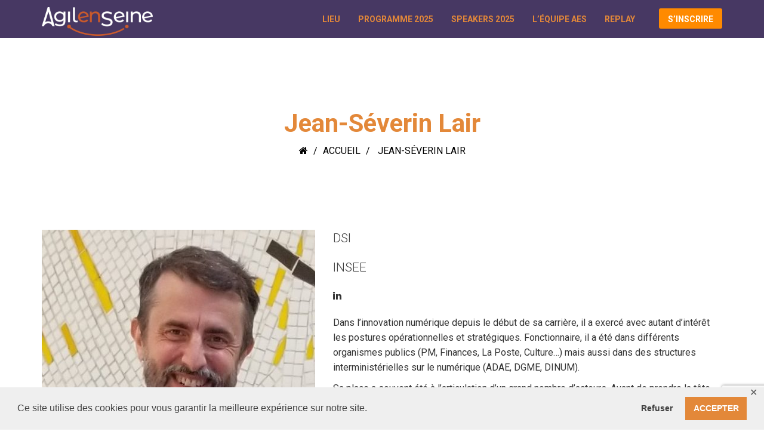

--- FILE ---
content_type: text/html; charset=utf-8
request_url: https://www.google.com/recaptcha/api2/anchor?ar=1&k=6Lc_jqwUAAAAANJXNnTJIcJQEFUZhw74dGqeZE4R&co=aHR0cHM6Ly93d3cuYWdpbGVlbnNlaW5lLmNvbTo0NDM.&hl=en&v=PoyoqOPhxBO7pBk68S4YbpHZ&size=invisible&anchor-ms=20000&execute-ms=30000&cb=93574jyr4w8f
body_size: 48780
content:
<!DOCTYPE HTML><html dir="ltr" lang="en"><head><meta http-equiv="Content-Type" content="text/html; charset=UTF-8">
<meta http-equiv="X-UA-Compatible" content="IE=edge">
<title>reCAPTCHA</title>
<style type="text/css">
/* cyrillic-ext */
@font-face {
  font-family: 'Roboto';
  font-style: normal;
  font-weight: 400;
  font-stretch: 100%;
  src: url(//fonts.gstatic.com/s/roboto/v48/KFO7CnqEu92Fr1ME7kSn66aGLdTylUAMa3GUBHMdazTgWw.woff2) format('woff2');
  unicode-range: U+0460-052F, U+1C80-1C8A, U+20B4, U+2DE0-2DFF, U+A640-A69F, U+FE2E-FE2F;
}
/* cyrillic */
@font-face {
  font-family: 'Roboto';
  font-style: normal;
  font-weight: 400;
  font-stretch: 100%;
  src: url(//fonts.gstatic.com/s/roboto/v48/KFO7CnqEu92Fr1ME7kSn66aGLdTylUAMa3iUBHMdazTgWw.woff2) format('woff2');
  unicode-range: U+0301, U+0400-045F, U+0490-0491, U+04B0-04B1, U+2116;
}
/* greek-ext */
@font-face {
  font-family: 'Roboto';
  font-style: normal;
  font-weight: 400;
  font-stretch: 100%;
  src: url(//fonts.gstatic.com/s/roboto/v48/KFO7CnqEu92Fr1ME7kSn66aGLdTylUAMa3CUBHMdazTgWw.woff2) format('woff2');
  unicode-range: U+1F00-1FFF;
}
/* greek */
@font-face {
  font-family: 'Roboto';
  font-style: normal;
  font-weight: 400;
  font-stretch: 100%;
  src: url(//fonts.gstatic.com/s/roboto/v48/KFO7CnqEu92Fr1ME7kSn66aGLdTylUAMa3-UBHMdazTgWw.woff2) format('woff2');
  unicode-range: U+0370-0377, U+037A-037F, U+0384-038A, U+038C, U+038E-03A1, U+03A3-03FF;
}
/* math */
@font-face {
  font-family: 'Roboto';
  font-style: normal;
  font-weight: 400;
  font-stretch: 100%;
  src: url(//fonts.gstatic.com/s/roboto/v48/KFO7CnqEu92Fr1ME7kSn66aGLdTylUAMawCUBHMdazTgWw.woff2) format('woff2');
  unicode-range: U+0302-0303, U+0305, U+0307-0308, U+0310, U+0312, U+0315, U+031A, U+0326-0327, U+032C, U+032F-0330, U+0332-0333, U+0338, U+033A, U+0346, U+034D, U+0391-03A1, U+03A3-03A9, U+03B1-03C9, U+03D1, U+03D5-03D6, U+03F0-03F1, U+03F4-03F5, U+2016-2017, U+2034-2038, U+203C, U+2040, U+2043, U+2047, U+2050, U+2057, U+205F, U+2070-2071, U+2074-208E, U+2090-209C, U+20D0-20DC, U+20E1, U+20E5-20EF, U+2100-2112, U+2114-2115, U+2117-2121, U+2123-214F, U+2190, U+2192, U+2194-21AE, U+21B0-21E5, U+21F1-21F2, U+21F4-2211, U+2213-2214, U+2216-22FF, U+2308-230B, U+2310, U+2319, U+231C-2321, U+2336-237A, U+237C, U+2395, U+239B-23B7, U+23D0, U+23DC-23E1, U+2474-2475, U+25AF, U+25B3, U+25B7, U+25BD, U+25C1, U+25CA, U+25CC, U+25FB, U+266D-266F, U+27C0-27FF, U+2900-2AFF, U+2B0E-2B11, U+2B30-2B4C, U+2BFE, U+3030, U+FF5B, U+FF5D, U+1D400-1D7FF, U+1EE00-1EEFF;
}
/* symbols */
@font-face {
  font-family: 'Roboto';
  font-style: normal;
  font-weight: 400;
  font-stretch: 100%;
  src: url(//fonts.gstatic.com/s/roboto/v48/KFO7CnqEu92Fr1ME7kSn66aGLdTylUAMaxKUBHMdazTgWw.woff2) format('woff2');
  unicode-range: U+0001-000C, U+000E-001F, U+007F-009F, U+20DD-20E0, U+20E2-20E4, U+2150-218F, U+2190, U+2192, U+2194-2199, U+21AF, U+21E6-21F0, U+21F3, U+2218-2219, U+2299, U+22C4-22C6, U+2300-243F, U+2440-244A, U+2460-24FF, U+25A0-27BF, U+2800-28FF, U+2921-2922, U+2981, U+29BF, U+29EB, U+2B00-2BFF, U+4DC0-4DFF, U+FFF9-FFFB, U+10140-1018E, U+10190-1019C, U+101A0, U+101D0-101FD, U+102E0-102FB, U+10E60-10E7E, U+1D2C0-1D2D3, U+1D2E0-1D37F, U+1F000-1F0FF, U+1F100-1F1AD, U+1F1E6-1F1FF, U+1F30D-1F30F, U+1F315, U+1F31C, U+1F31E, U+1F320-1F32C, U+1F336, U+1F378, U+1F37D, U+1F382, U+1F393-1F39F, U+1F3A7-1F3A8, U+1F3AC-1F3AF, U+1F3C2, U+1F3C4-1F3C6, U+1F3CA-1F3CE, U+1F3D4-1F3E0, U+1F3ED, U+1F3F1-1F3F3, U+1F3F5-1F3F7, U+1F408, U+1F415, U+1F41F, U+1F426, U+1F43F, U+1F441-1F442, U+1F444, U+1F446-1F449, U+1F44C-1F44E, U+1F453, U+1F46A, U+1F47D, U+1F4A3, U+1F4B0, U+1F4B3, U+1F4B9, U+1F4BB, U+1F4BF, U+1F4C8-1F4CB, U+1F4D6, U+1F4DA, U+1F4DF, U+1F4E3-1F4E6, U+1F4EA-1F4ED, U+1F4F7, U+1F4F9-1F4FB, U+1F4FD-1F4FE, U+1F503, U+1F507-1F50B, U+1F50D, U+1F512-1F513, U+1F53E-1F54A, U+1F54F-1F5FA, U+1F610, U+1F650-1F67F, U+1F687, U+1F68D, U+1F691, U+1F694, U+1F698, U+1F6AD, U+1F6B2, U+1F6B9-1F6BA, U+1F6BC, U+1F6C6-1F6CF, U+1F6D3-1F6D7, U+1F6E0-1F6EA, U+1F6F0-1F6F3, U+1F6F7-1F6FC, U+1F700-1F7FF, U+1F800-1F80B, U+1F810-1F847, U+1F850-1F859, U+1F860-1F887, U+1F890-1F8AD, U+1F8B0-1F8BB, U+1F8C0-1F8C1, U+1F900-1F90B, U+1F93B, U+1F946, U+1F984, U+1F996, U+1F9E9, U+1FA00-1FA6F, U+1FA70-1FA7C, U+1FA80-1FA89, U+1FA8F-1FAC6, U+1FACE-1FADC, U+1FADF-1FAE9, U+1FAF0-1FAF8, U+1FB00-1FBFF;
}
/* vietnamese */
@font-face {
  font-family: 'Roboto';
  font-style: normal;
  font-weight: 400;
  font-stretch: 100%;
  src: url(//fonts.gstatic.com/s/roboto/v48/KFO7CnqEu92Fr1ME7kSn66aGLdTylUAMa3OUBHMdazTgWw.woff2) format('woff2');
  unicode-range: U+0102-0103, U+0110-0111, U+0128-0129, U+0168-0169, U+01A0-01A1, U+01AF-01B0, U+0300-0301, U+0303-0304, U+0308-0309, U+0323, U+0329, U+1EA0-1EF9, U+20AB;
}
/* latin-ext */
@font-face {
  font-family: 'Roboto';
  font-style: normal;
  font-weight: 400;
  font-stretch: 100%;
  src: url(//fonts.gstatic.com/s/roboto/v48/KFO7CnqEu92Fr1ME7kSn66aGLdTylUAMa3KUBHMdazTgWw.woff2) format('woff2');
  unicode-range: U+0100-02BA, U+02BD-02C5, U+02C7-02CC, U+02CE-02D7, U+02DD-02FF, U+0304, U+0308, U+0329, U+1D00-1DBF, U+1E00-1E9F, U+1EF2-1EFF, U+2020, U+20A0-20AB, U+20AD-20C0, U+2113, U+2C60-2C7F, U+A720-A7FF;
}
/* latin */
@font-face {
  font-family: 'Roboto';
  font-style: normal;
  font-weight: 400;
  font-stretch: 100%;
  src: url(//fonts.gstatic.com/s/roboto/v48/KFO7CnqEu92Fr1ME7kSn66aGLdTylUAMa3yUBHMdazQ.woff2) format('woff2');
  unicode-range: U+0000-00FF, U+0131, U+0152-0153, U+02BB-02BC, U+02C6, U+02DA, U+02DC, U+0304, U+0308, U+0329, U+2000-206F, U+20AC, U+2122, U+2191, U+2193, U+2212, U+2215, U+FEFF, U+FFFD;
}
/* cyrillic-ext */
@font-face {
  font-family: 'Roboto';
  font-style: normal;
  font-weight: 500;
  font-stretch: 100%;
  src: url(//fonts.gstatic.com/s/roboto/v48/KFO7CnqEu92Fr1ME7kSn66aGLdTylUAMa3GUBHMdazTgWw.woff2) format('woff2');
  unicode-range: U+0460-052F, U+1C80-1C8A, U+20B4, U+2DE0-2DFF, U+A640-A69F, U+FE2E-FE2F;
}
/* cyrillic */
@font-face {
  font-family: 'Roboto';
  font-style: normal;
  font-weight: 500;
  font-stretch: 100%;
  src: url(//fonts.gstatic.com/s/roboto/v48/KFO7CnqEu92Fr1ME7kSn66aGLdTylUAMa3iUBHMdazTgWw.woff2) format('woff2');
  unicode-range: U+0301, U+0400-045F, U+0490-0491, U+04B0-04B1, U+2116;
}
/* greek-ext */
@font-face {
  font-family: 'Roboto';
  font-style: normal;
  font-weight: 500;
  font-stretch: 100%;
  src: url(//fonts.gstatic.com/s/roboto/v48/KFO7CnqEu92Fr1ME7kSn66aGLdTylUAMa3CUBHMdazTgWw.woff2) format('woff2');
  unicode-range: U+1F00-1FFF;
}
/* greek */
@font-face {
  font-family: 'Roboto';
  font-style: normal;
  font-weight: 500;
  font-stretch: 100%;
  src: url(//fonts.gstatic.com/s/roboto/v48/KFO7CnqEu92Fr1ME7kSn66aGLdTylUAMa3-UBHMdazTgWw.woff2) format('woff2');
  unicode-range: U+0370-0377, U+037A-037F, U+0384-038A, U+038C, U+038E-03A1, U+03A3-03FF;
}
/* math */
@font-face {
  font-family: 'Roboto';
  font-style: normal;
  font-weight: 500;
  font-stretch: 100%;
  src: url(//fonts.gstatic.com/s/roboto/v48/KFO7CnqEu92Fr1ME7kSn66aGLdTylUAMawCUBHMdazTgWw.woff2) format('woff2');
  unicode-range: U+0302-0303, U+0305, U+0307-0308, U+0310, U+0312, U+0315, U+031A, U+0326-0327, U+032C, U+032F-0330, U+0332-0333, U+0338, U+033A, U+0346, U+034D, U+0391-03A1, U+03A3-03A9, U+03B1-03C9, U+03D1, U+03D5-03D6, U+03F0-03F1, U+03F4-03F5, U+2016-2017, U+2034-2038, U+203C, U+2040, U+2043, U+2047, U+2050, U+2057, U+205F, U+2070-2071, U+2074-208E, U+2090-209C, U+20D0-20DC, U+20E1, U+20E5-20EF, U+2100-2112, U+2114-2115, U+2117-2121, U+2123-214F, U+2190, U+2192, U+2194-21AE, U+21B0-21E5, U+21F1-21F2, U+21F4-2211, U+2213-2214, U+2216-22FF, U+2308-230B, U+2310, U+2319, U+231C-2321, U+2336-237A, U+237C, U+2395, U+239B-23B7, U+23D0, U+23DC-23E1, U+2474-2475, U+25AF, U+25B3, U+25B7, U+25BD, U+25C1, U+25CA, U+25CC, U+25FB, U+266D-266F, U+27C0-27FF, U+2900-2AFF, U+2B0E-2B11, U+2B30-2B4C, U+2BFE, U+3030, U+FF5B, U+FF5D, U+1D400-1D7FF, U+1EE00-1EEFF;
}
/* symbols */
@font-face {
  font-family: 'Roboto';
  font-style: normal;
  font-weight: 500;
  font-stretch: 100%;
  src: url(//fonts.gstatic.com/s/roboto/v48/KFO7CnqEu92Fr1ME7kSn66aGLdTylUAMaxKUBHMdazTgWw.woff2) format('woff2');
  unicode-range: U+0001-000C, U+000E-001F, U+007F-009F, U+20DD-20E0, U+20E2-20E4, U+2150-218F, U+2190, U+2192, U+2194-2199, U+21AF, U+21E6-21F0, U+21F3, U+2218-2219, U+2299, U+22C4-22C6, U+2300-243F, U+2440-244A, U+2460-24FF, U+25A0-27BF, U+2800-28FF, U+2921-2922, U+2981, U+29BF, U+29EB, U+2B00-2BFF, U+4DC0-4DFF, U+FFF9-FFFB, U+10140-1018E, U+10190-1019C, U+101A0, U+101D0-101FD, U+102E0-102FB, U+10E60-10E7E, U+1D2C0-1D2D3, U+1D2E0-1D37F, U+1F000-1F0FF, U+1F100-1F1AD, U+1F1E6-1F1FF, U+1F30D-1F30F, U+1F315, U+1F31C, U+1F31E, U+1F320-1F32C, U+1F336, U+1F378, U+1F37D, U+1F382, U+1F393-1F39F, U+1F3A7-1F3A8, U+1F3AC-1F3AF, U+1F3C2, U+1F3C4-1F3C6, U+1F3CA-1F3CE, U+1F3D4-1F3E0, U+1F3ED, U+1F3F1-1F3F3, U+1F3F5-1F3F7, U+1F408, U+1F415, U+1F41F, U+1F426, U+1F43F, U+1F441-1F442, U+1F444, U+1F446-1F449, U+1F44C-1F44E, U+1F453, U+1F46A, U+1F47D, U+1F4A3, U+1F4B0, U+1F4B3, U+1F4B9, U+1F4BB, U+1F4BF, U+1F4C8-1F4CB, U+1F4D6, U+1F4DA, U+1F4DF, U+1F4E3-1F4E6, U+1F4EA-1F4ED, U+1F4F7, U+1F4F9-1F4FB, U+1F4FD-1F4FE, U+1F503, U+1F507-1F50B, U+1F50D, U+1F512-1F513, U+1F53E-1F54A, U+1F54F-1F5FA, U+1F610, U+1F650-1F67F, U+1F687, U+1F68D, U+1F691, U+1F694, U+1F698, U+1F6AD, U+1F6B2, U+1F6B9-1F6BA, U+1F6BC, U+1F6C6-1F6CF, U+1F6D3-1F6D7, U+1F6E0-1F6EA, U+1F6F0-1F6F3, U+1F6F7-1F6FC, U+1F700-1F7FF, U+1F800-1F80B, U+1F810-1F847, U+1F850-1F859, U+1F860-1F887, U+1F890-1F8AD, U+1F8B0-1F8BB, U+1F8C0-1F8C1, U+1F900-1F90B, U+1F93B, U+1F946, U+1F984, U+1F996, U+1F9E9, U+1FA00-1FA6F, U+1FA70-1FA7C, U+1FA80-1FA89, U+1FA8F-1FAC6, U+1FACE-1FADC, U+1FADF-1FAE9, U+1FAF0-1FAF8, U+1FB00-1FBFF;
}
/* vietnamese */
@font-face {
  font-family: 'Roboto';
  font-style: normal;
  font-weight: 500;
  font-stretch: 100%;
  src: url(//fonts.gstatic.com/s/roboto/v48/KFO7CnqEu92Fr1ME7kSn66aGLdTylUAMa3OUBHMdazTgWw.woff2) format('woff2');
  unicode-range: U+0102-0103, U+0110-0111, U+0128-0129, U+0168-0169, U+01A0-01A1, U+01AF-01B0, U+0300-0301, U+0303-0304, U+0308-0309, U+0323, U+0329, U+1EA0-1EF9, U+20AB;
}
/* latin-ext */
@font-face {
  font-family: 'Roboto';
  font-style: normal;
  font-weight: 500;
  font-stretch: 100%;
  src: url(//fonts.gstatic.com/s/roboto/v48/KFO7CnqEu92Fr1ME7kSn66aGLdTylUAMa3KUBHMdazTgWw.woff2) format('woff2');
  unicode-range: U+0100-02BA, U+02BD-02C5, U+02C7-02CC, U+02CE-02D7, U+02DD-02FF, U+0304, U+0308, U+0329, U+1D00-1DBF, U+1E00-1E9F, U+1EF2-1EFF, U+2020, U+20A0-20AB, U+20AD-20C0, U+2113, U+2C60-2C7F, U+A720-A7FF;
}
/* latin */
@font-face {
  font-family: 'Roboto';
  font-style: normal;
  font-weight: 500;
  font-stretch: 100%;
  src: url(//fonts.gstatic.com/s/roboto/v48/KFO7CnqEu92Fr1ME7kSn66aGLdTylUAMa3yUBHMdazQ.woff2) format('woff2');
  unicode-range: U+0000-00FF, U+0131, U+0152-0153, U+02BB-02BC, U+02C6, U+02DA, U+02DC, U+0304, U+0308, U+0329, U+2000-206F, U+20AC, U+2122, U+2191, U+2193, U+2212, U+2215, U+FEFF, U+FFFD;
}
/* cyrillic-ext */
@font-face {
  font-family: 'Roboto';
  font-style: normal;
  font-weight: 900;
  font-stretch: 100%;
  src: url(//fonts.gstatic.com/s/roboto/v48/KFO7CnqEu92Fr1ME7kSn66aGLdTylUAMa3GUBHMdazTgWw.woff2) format('woff2');
  unicode-range: U+0460-052F, U+1C80-1C8A, U+20B4, U+2DE0-2DFF, U+A640-A69F, U+FE2E-FE2F;
}
/* cyrillic */
@font-face {
  font-family: 'Roboto';
  font-style: normal;
  font-weight: 900;
  font-stretch: 100%;
  src: url(//fonts.gstatic.com/s/roboto/v48/KFO7CnqEu92Fr1ME7kSn66aGLdTylUAMa3iUBHMdazTgWw.woff2) format('woff2');
  unicode-range: U+0301, U+0400-045F, U+0490-0491, U+04B0-04B1, U+2116;
}
/* greek-ext */
@font-face {
  font-family: 'Roboto';
  font-style: normal;
  font-weight: 900;
  font-stretch: 100%;
  src: url(//fonts.gstatic.com/s/roboto/v48/KFO7CnqEu92Fr1ME7kSn66aGLdTylUAMa3CUBHMdazTgWw.woff2) format('woff2');
  unicode-range: U+1F00-1FFF;
}
/* greek */
@font-face {
  font-family: 'Roboto';
  font-style: normal;
  font-weight: 900;
  font-stretch: 100%;
  src: url(//fonts.gstatic.com/s/roboto/v48/KFO7CnqEu92Fr1ME7kSn66aGLdTylUAMa3-UBHMdazTgWw.woff2) format('woff2');
  unicode-range: U+0370-0377, U+037A-037F, U+0384-038A, U+038C, U+038E-03A1, U+03A3-03FF;
}
/* math */
@font-face {
  font-family: 'Roboto';
  font-style: normal;
  font-weight: 900;
  font-stretch: 100%;
  src: url(//fonts.gstatic.com/s/roboto/v48/KFO7CnqEu92Fr1ME7kSn66aGLdTylUAMawCUBHMdazTgWw.woff2) format('woff2');
  unicode-range: U+0302-0303, U+0305, U+0307-0308, U+0310, U+0312, U+0315, U+031A, U+0326-0327, U+032C, U+032F-0330, U+0332-0333, U+0338, U+033A, U+0346, U+034D, U+0391-03A1, U+03A3-03A9, U+03B1-03C9, U+03D1, U+03D5-03D6, U+03F0-03F1, U+03F4-03F5, U+2016-2017, U+2034-2038, U+203C, U+2040, U+2043, U+2047, U+2050, U+2057, U+205F, U+2070-2071, U+2074-208E, U+2090-209C, U+20D0-20DC, U+20E1, U+20E5-20EF, U+2100-2112, U+2114-2115, U+2117-2121, U+2123-214F, U+2190, U+2192, U+2194-21AE, U+21B0-21E5, U+21F1-21F2, U+21F4-2211, U+2213-2214, U+2216-22FF, U+2308-230B, U+2310, U+2319, U+231C-2321, U+2336-237A, U+237C, U+2395, U+239B-23B7, U+23D0, U+23DC-23E1, U+2474-2475, U+25AF, U+25B3, U+25B7, U+25BD, U+25C1, U+25CA, U+25CC, U+25FB, U+266D-266F, U+27C0-27FF, U+2900-2AFF, U+2B0E-2B11, U+2B30-2B4C, U+2BFE, U+3030, U+FF5B, U+FF5D, U+1D400-1D7FF, U+1EE00-1EEFF;
}
/* symbols */
@font-face {
  font-family: 'Roboto';
  font-style: normal;
  font-weight: 900;
  font-stretch: 100%;
  src: url(//fonts.gstatic.com/s/roboto/v48/KFO7CnqEu92Fr1ME7kSn66aGLdTylUAMaxKUBHMdazTgWw.woff2) format('woff2');
  unicode-range: U+0001-000C, U+000E-001F, U+007F-009F, U+20DD-20E0, U+20E2-20E4, U+2150-218F, U+2190, U+2192, U+2194-2199, U+21AF, U+21E6-21F0, U+21F3, U+2218-2219, U+2299, U+22C4-22C6, U+2300-243F, U+2440-244A, U+2460-24FF, U+25A0-27BF, U+2800-28FF, U+2921-2922, U+2981, U+29BF, U+29EB, U+2B00-2BFF, U+4DC0-4DFF, U+FFF9-FFFB, U+10140-1018E, U+10190-1019C, U+101A0, U+101D0-101FD, U+102E0-102FB, U+10E60-10E7E, U+1D2C0-1D2D3, U+1D2E0-1D37F, U+1F000-1F0FF, U+1F100-1F1AD, U+1F1E6-1F1FF, U+1F30D-1F30F, U+1F315, U+1F31C, U+1F31E, U+1F320-1F32C, U+1F336, U+1F378, U+1F37D, U+1F382, U+1F393-1F39F, U+1F3A7-1F3A8, U+1F3AC-1F3AF, U+1F3C2, U+1F3C4-1F3C6, U+1F3CA-1F3CE, U+1F3D4-1F3E0, U+1F3ED, U+1F3F1-1F3F3, U+1F3F5-1F3F7, U+1F408, U+1F415, U+1F41F, U+1F426, U+1F43F, U+1F441-1F442, U+1F444, U+1F446-1F449, U+1F44C-1F44E, U+1F453, U+1F46A, U+1F47D, U+1F4A3, U+1F4B0, U+1F4B3, U+1F4B9, U+1F4BB, U+1F4BF, U+1F4C8-1F4CB, U+1F4D6, U+1F4DA, U+1F4DF, U+1F4E3-1F4E6, U+1F4EA-1F4ED, U+1F4F7, U+1F4F9-1F4FB, U+1F4FD-1F4FE, U+1F503, U+1F507-1F50B, U+1F50D, U+1F512-1F513, U+1F53E-1F54A, U+1F54F-1F5FA, U+1F610, U+1F650-1F67F, U+1F687, U+1F68D, U+1F691, U+1F694, U+1F698, U+1F6AD, U+1F6B2, U+1F6B9-1F6BA, U+1F6BC, U+1F6C6-1F6CF, U+1F6D3-1F6D7, U+1F6E0-1F6EA, U+1F6F0-1F6F3, U+1F6F7-1F6FC, U+1F700-1F7FF, U+1F800-1F80B, U+1F810-1F847, U+1F850-1F859, U+1F860-1F887, U+1F890-1F8AD, U+1F8B0-1F8BB, U+1F8C0-1F8C1, U+1F900-1F90B, U+1F93B, U+1F946, U+1F984, U+1F996, U+1F9E9, U+1FA00-1FA6F, U+1FA70-1FA7C, U+1FA80-1FA89, U+1FA8F-1FAC6, U+1FACE-1FADC, U+1FADF-1FAE9, U+1FAF0-1FAF8, U+1FB00-1FBFF;
}
/* vietnamese */
@font-face {
  font-family: 'Roboto';
  font-style: normal;
  font-weight: 900;
  font-stretch: 100%;
  src: url(//fonts.gstatic.com/s/roboto/v48/KFO7CnqEu92Fr1ME7kSn66aGLdTylUAMa3OUBHMdazTgWw.woff2) format('woff2');
  unicode-range: U+0102-0103, U+0110-0111, U+0128-0129, U+0168-0169, U+01A0-01A1, U+01AF-01B0, U+0300-0301, U+0303-0304, U+0308-0309, U+0323, U+0329, U+1EA0-1EF9, U+20AB;
}
/* latin-ext */
@font-face {
  font-family: 'Roboto';
  font-style: normal;
  font-weight: 900;
  font-stretch: 100%;
  src: url(//fonts.gstatic.com/s/roboto/v48/KFO7CnqEu92Fr1ME7kSn66aGLdTylUAMa3KUBHMdazTgWw.woff2) format('woff2');
  unicode-range: U+0100-02BA, U+02BD-02C5, U+02C7-02CC, U+02CE-02D7, U+02DD-02FF, U+0304, U+0308, U+0329, U+1D00-1DBF, U+1E00-1E9F, U+1EF2-1EFF, U+2020, U+20A0-20AB, U+20AD-20C0, U+2113, U+2C60-2C7F, U+A720-A7FF;
}
/* latin */
@font-face {
  font-family: 'Roboto';
  font-style: normal;
  font-weight: 900;
  font-stretch: 100%;
  src: url(//fonts.gstatic.com/s/roboto/v48/KFO7CnqEu92Fr1ME7kSn66aGLdTylUAMa3yUBHMdazQ.woff2) format('woff2');
  unicode-range: U+0000-00FF, U+0131, U+0152-0153, U+02BB-02BC, U+02C6, U+02DA, U+02DC, U+0304, U+0308, U+0329, U+2000-206F, U+20AC, U+2122, U+2191, U+2193, U+2212, U+2215, U+FEFF, U+FFFD;
}

</style>
<link rel="stylesheet" type="text/css" href="https://www.gstatic.com/recaptcha/releases/PoyoqOPhxBO7pBk68S4YbpHZ/styles__ltr.css">
<script nonce="hORg201SrCWH64yZvdZHwg" type="text/javascript">window['__recaptcha_api'] = 'https://www.google.com/recaptcha/api2/';</script>
<script type="text/javascript" src="https://www.gstatic.com/recaptcha/releases/PoyoqOPhxBO7pBk68S4YbpHZ/recaptcha__en.js" nonce="hORg201SrCWH64yZvdZHwg">
      
    </script></head>
<body><div id="rc-anchor-alert" class="rc-anchor-alert"></div>
<input type="hidden" id="recaptcha-token" value="[base64]">
<script type="text/javascript" nonce="hORg201SrCWH64yZvdZHwg">
      recaptcha.anchor.Main.init("[\x22ainput\x22,[\x22bgdata\x22,\x22\x22,\[base64]/[base64]/[base64]/KE4oMTI0LHYsdi5HKSxMWihsLHYpKTpOKDEyNCx2LGwpLFYpLHYpLFQpKSxGKDE3MSx2KX0scjc9ZnVuY3Rpb24obCl7cmV0dXJuIGx9LEM9ZnVuY3Rpb24obCxWLHYpe04odixsLFYpLFZbYWtdPTI3OTZ9LG49ZnVuY3Rpb24obCxWKXtWLlg9KChWLlg/[base64]/[base64]/[base64]/[base64]/[base64]/[base64]/[base64]/[base64]/[base64]/[base64]/[base64]\\u003d\x22,\[base64]\\u003d\x22,\[base64]/ChU9yw58qw7rDrzE9wpk3w5DCo8KJe2LDiAhyTcOnQ8KkwpPCr8OCWwUcOMO1w7DCni3DqMKUw4nDuMOZacKsGwwgWSw4w5DCuntuw7vDg8KGwopewr8dwp/CrD3Cj8OHcsK1wqd6ZSEIM8OYwrMHw7bCusOjwoJWDMKpFcOFVHLDosKHw4jDggfCnsKpYMO7dsO0EUlEagIDwq5Aw4FGw47DkQDCoQoSFMO8TTbDs38DYcO+w63Cq1ZywqfCuBl9S2zCjEvDljxfw7JtGsO8cTxLw4kaADdAwr7CuC/DocOcw5JyLsOFDMOuOMKhw6k2FcKaw77Dg8OuYcKOw6bCnsOvG3PDksKYw7YAGXzCsgrDpR8NKMOWQlsCw4vCpmzCqcOHC2XCsGFnw4F9wqvCpsKBwr/CrsKnex/CrE/Cq8KFw57CgsO9UcONw7gYwpDCssK/ImkPUzIuGcKXwqXComvDnlTCljsswo0twoLClsOoLcKVGAHDg1ULb8OfwprCtUxMRGktwqvCrwh3w7t0UW3DthzCnXENCcKaw4HDucKdw7o5OmDDoMOBwrPCgsO/AsOjUMO/f8KFw53DkFTDrxDDscOxKcK6LA3Cjjl2IMOywo8jEMOEwrssE8KPw7BOwpByKMOuwqDDncKpSTcWw4DDlsKvIg3Dh1XCmMOOETXDowhWLXtzw7nCnVLDpCTDuRMnR1/[base64]/Cp0LChl3DlsO6w68KRcKHRMKDJFzCoBcfw7zCv8O8wrBHw4/DjcKewpTDmlEeFcOOwqLCm8K7w6l/[base64]/w4/DskF1BEF0dMKew4VoUCYHEMK5axLDs8KlN2XCvcK1EMOxDEDDqcKnw5dBP8K4w4RmwrTDnnRRw47DpybDlnHCtsKuw6LCoHdLC8Oaw64kUhvCkMOvEHQaw6UoKcO5RAZkYsOUwqNBUMOzw53DrH7Ch8KYwq4Sw71mIcOWw6QzcnUORARmw7wFSz/DpEhUw73DlsKxelo3YsKfD8KKBQh0w7bCr1l3fAhZKcK9woHCozsCwpRVw4I+IkTDgHzCosKZMsK5wobDjsOWwq/DrcOzACnCgsOmZhzCu8ODwpETwqLDoMK1woBwYMOtwp5QwpYpwo3DiSEXw7c4G8OBw5sSZ8OJwqPCt8Ocw5xqwpbDrMO/A8Kcw5lIw77CsD0sfsKHw6QOwr7CoEHDlzrDrTcqw6hZc1zDiVHDgTVNwo/DkMO5NRxGw6AZDUvCv8KywpnCpxjCu2TDuizCoMOgw7tBw6IZw4TCr3fCvsK9ecKYwoE1Zmxtwr8WwrpWQlpIZcOYw4dZwpLCui48w4LDu2HCmErCoWxkwq7DusK0w6rCiwY9wpBpw7VuEsOjwrzCjcOcwr/CgsKib0tcwrzCuMOpVjvDicKlw60lw67CosK0w6FJVm/DvMKVMSnCm8KJwpZcSAldw5tuMMOkwprCmMKPMgUsw4lSRsOyw6BAOTcdw4hvehDDtMKZelLDnikkLsKJwpLCiMKgw6bDrsOlwr5Cw63Dg8OrwooXw5fCpMO0wpvCu8OyaBE4w5vCvsOew7jDgXJOAVpLwpXDmMKJKX3Dum/DpsOxRX/[base64]/DssOPF1xRU1crAsKnwoTDh1bCj8OTw7vDp1HDicOISgXDpCJnwotaw516wq/CgcKUwqsqFMKnVj/CpB3CnBTChiLDj3Ulw6HDvMKsAgA7w4EgaMOcwqAkWcO3bVtVZcOYFsO2GMObwo/ChE/CilgcGMOcAzrCnMKHwpbDp2NOwqRDO8OcBcOtw5TDrTsjw67DjH58w67CgMKBwoLDiMOWwojCrmTDoSlfw7zCswHCkcKfEH4zw6/DoMKtGHDClsKtw7sQVFzDmnjDo8KkwpbChkwqwrXCigLDucK1w54Tw4A8w7/DiCMtGcK/w6/DsGg4DsOsaMKqeDjDr8KEcxjCoMK2w4YzwoQuPT7CpMO8wqEDZ8O9w6QLYsOUbcOIHcOmZwpcw5cRwod7wobDkl/DpEzCmcONwrPDt8KaEcKJw6HCo03DmcObAsOGU0gQFwkyAcK1wqTCqSkBw5DCplnClwnCgR1zwpLDh8Knw4NIH14lw4/[base64]/[base64]/wpUFKsOOwrXDljbDnMO8wrcFwpwww5B0w44uwpXDpsObw5nDscOFMcKKwpVKw4TCnn9dVMO1BsKnw4TDhsKbwqbDp8KNaMK5w7HDvw1CwrdHwo4JJhrDs1vDgTpieislw5REIcOAPcKqw5R1D8KPKMOkZwUjw4nCrMKLw7zDhUzDuwrChVt3w5V6wpRjwovClglawp/ClxA2JcKUwrxywp7CsMKTw5o5wrojOMKcaEnDikxEPsKDCTolwp/CgcO6Y8OJbEEvw7cEQ8KSK8KQw5Nlw7jCi8OHUygFwrMYwrrCrijCtcO8MsOBNDfCqcOdwqhWwqE+w6zDinjDrnF6w5Q/By7ClRs9BcOgwprDl1U5w5XCtsOfBGxow6zCr8Ocw7PDpcOKfjd6wrJYwqrChT85TjPDuzPCpsONwqLCkBYIf8KPCcKRwoDDnUPDrFrCpMKtOmYOw7JmN3bDhsOMdMOgw7HDrFTDosKJw6lye0Q5w7HCj8O/w6omw73CoTjCmhfDhh4Hw7jDssOZw4rDmcKcw7bChy0Mw6sCdcKZNjfCtDTDuxo/wpACHlckDMK8wq9BLm8+UCPCtyHCj8KCHsKAWj3CqhATwowZw67DghJVw4QueQHCqMKZwq1vw5bCoMO/aHY2wqDDl8Kuw7J1A8O+w7V+w5/DkMOTwrd7w4lVw5rCj8KPcgLDvETCisO4bWlAwp1FDkHDrsKSA8Kvw5Yrw5lSwrzDl8K/w7AXw7TCm8OvwrTChFVGZTPCr8KswpbDkUx/w7h3w6PCl19jwqrCj0/CoMKbwrJ7w5/DlsOwwrgqXMOpGsO3wqDDvMKqwqdFRXg5w7gJwrjCrg7CkWMpWwFXBG7CtcOUTMKrwr5hUMOWW8KDVAtLZ8OiAxoZw4FSw7A2WMKfU8OQwqfCiXvCkEkiOcKkwq/[base64]/woI0w67DisKdwpdZwpjDicKDw5bChMOWFsOrdH/Do0Z2wpnCscKdwpF6wpbDrMONw4cPRhDDoMOsw5MnwrVYwrfCtgFvw4kfw5TDvRFpw4l4KALCqMKgw6FXKWI0w7DCr8OAGA1nPsOAwogAwpNaWTR3UMOSwrc/NW9aYwxXwp9WcsORwr8IwrIxw5HCkMK6w4dTFsKoU0rDm8KRw7rDssKvw7pHI8ObdcO9w6nCnhdBBcKqw4zCqcKawrctw5fChAAVZ8K6S08UDMO6w4IOQ8ONWMOSJ3fCundcHcKdfBDDssOCJyzCksKew5vDhsKoJ8OawoPDq1/ChsOew53DpGDDv3bCmsKCNMKGw4cmaDRXwoQ3BhUGw43CqcKTw5vDs8K/wp/DhcOawqZQY8Oiw7TCicO8w6g5ZgXDo1UcI3Y9w6USw45cwqfCq0rDkX4bVCDDo8OFdWnDlAXDk8KcKArCi8Kkw6PCjcK2AGQtOVosfcKmw6pSWUHCjk97w7HDqn9sw7Ipwp/DjsO6GMO5w4nDgMKkA2rDmsO4BsKJwp46wqnDmMKvNGfDmkYPw4bDj2oYS8KnaGpuw43CjcOAw5zDlMO3CXrCvCR/K8O+FsKCYcOHw5JOLh/DksOUw7LDjcO2wrvCrsOSw7AZEMO/wqjDg8KwJRDCgcKVJ8Oxw7d6wp7DocKfwqp5AsOraMKPwocjwpHCj8KNYlrDnMKzw7vDg2gNwqs1XMKowpB3X03DrMK/NGoaw4LCs3JAwpLCpU3CqVPClQTCuBQpwpHDqcKow4zCv8OYwqF2WMOoTcO7dMKyM2TChcKiKwxdwq/DmkxvwooEIWMgMEwGw5bDkcOewrTDlMKYwqlyw7U+fxkTw5d/UlfCpsOewozDtcKww7rDviXDv1wkw7HCosOeG8OqQxHCu3bDhFTDocKbHR0paEjChB/DiMKIwoFNajp1w7TDoWsDcn/CimDDhyQRTh7CrsO/TMOjWBUUw5VnN8Opw4tvViEVacOFwonCrcKPUFdYw6zDi8O0N3IyScK6F8OIcS3ClmUzwrnDucKBwpBDDzjDkMKLCMKFAXbCtxjDh8KoRCB5PzbCrcKcwpAAwp8XH8Kjb8OKwrrCssOFYVljw69lNsOqIsKqwrfCgEFHF8KdwrltPCArDMKdw67CjXDDgMOiw7/[base64]/[base64]/Dg8Odw69zMAfCoTjDmSR2wpAhSHrCtnzCvMKiw4JcQlwjw6vCu8K1wpfDqsKeTS8Ww45WwrFTWy9zQMKgVT7DkcO7w7PCpcKowpvDkMOWw6vCuWjClsOKSnHCqD4mRVFtwqnClsORLsKFW8KkCWHCs8K/wpUlG8K4Hk0oX8K2U8OkbAjCiTPDsMOPw5bCnsO4W8Oaw53DtMKWwqvChEQJw55ew5oULS1qRjQawpnDrSTDg17ColHCvzfCsHnCryDCrMOcwoEaARjDgjFzWcKlwoA7wq/CqsKCwp4lwrgdI8KSLMK8wotJAsK7wp/CuMKyw6VYw5Fow5Riwr9IFsOfwoZTHRvCpVs/[base64]/w7AnwrcgfCEyLMK/[base64]/DrcOKZMObAi3CpsKjwoLDhS/Cm8OtKAPCvsKPa2I2w7crw5TDiG/[base64]/Ci8OuR8OyGMK4w7FUPiwlwq3Dqg1wSMOswoPCi8Kgw4t8wrbCrg5NXjVRAsO7f8KEw65MwrNpRcKaVHtKworCk2/Ctl3Cp8K5w6jCj8KiwpMAw5tTGMO4w4XDicKmWWXChQdIwrLCpmhfw7kCdcO1V8KPKycIwp1VRMOlw7TCnsKkNsOZBsKCwrNZQRnClcKEMsK/A8O2FG5xwrpsw4x6SMK9w5fDscOsw6BXHMKGWjQdw5Aaw4jCjyPDmsK2w7QJwpbCtsK9LsKMAcKzSS1Bwr9YAy/CiMKoBmoSw6PChsKoIcKuJk3DsHzCrxhUVsKGCsK6ScK/LMKIecOHOMO3w6vDk0jCtUfCh8KMPl3Cr3zDpsKEe8Kcw4DDicOmwrE9w4HCgWxVB3TCsMOLw57DlDTDksOswp80AsObI8KxY8Ktw70xw6PDi1LDtVnCpU7Dgh3DnQbDucO3w7Fsw7rCi8OJw6R2wqhVwo83woRPw5vDgMKIfjLDjzPCl3/CgsKRX8KlRMOCVMOdQ8OAGsKUEltNWlLDh8KlAcO8wr0qARwzIcOZwqhfO8K1O8OCM8Klwr7DosOPwrpxS8OLDyTCgyDDmhXCtCTCjFJAwqkuaHVEcMO7wrzCrV/DpigEw6PCohrCpcKzK8OEwrRNwrzCusKEwqQPwozCrMKQw6pow4hQwoDDqMOkw6LCrGHDu1DDnMKhQwPCksKGV8Ohwq/CoWXClcKHw45bQMKiw7YMV8OHbcKjwrkXK8KFwrPDlMO1Qj3Ct2zCoGEzwqgVcHV6NzzDkGXCp8OmI3gSw7Icwopuw5TDpsK/w48yB8KGwqlswrsdwpfCjjPDoH/CkMKMw7vDvXPCq8OEw5TChwDCmMOhb8KfKBzCuR/Cjx3DgMO6Mwprwo7CqsO/[base64]/CgBnDlsOBw4EawqtdwrM4SsKLbsOEw6VMRxk/YXbDmGwDbcOUwolOwoHCnMOaSMKPwqfCosOMwpPCvsOeDMKkwpZ7fMOAw5rCpMOiw7rDmsK3w6p8J8KncMOWw6jDiMKXw41nwrrCg8OQXBF/BBx4wrV6FkpOwqo/w5caZyvCnMKuw7RJwo9HXBPCksOYVDjCgBwfwqnCisK6ahbDojhTwqTDu8Klw4nCjMKMwowXwrtSBBUyKcO/[base64]/CjMK+ah3Cj8OwX3gQw43ClFDDv8OOesK3bTLCvMKmw4/DsMKBwoLDmFY1KmVQacKyDHFxwpFgOMOswoJ9bVBBw5/DozEMOzJZw4rDmcOVQ8OYwrNtw7h5w4R7wprDuW97BT9KOBd7AHXChcOCQ3wUHHrDmkLDrh/DjsO5NXBkGmw6O8K8wrrDmxx1HAIuw6LCu8O7MsObw5UmT8O/FnYSO1HCjcOkKB7Ck31JU8K+w7XCv8KWEMKMKcO3NEfDgsOawoTDvj/CqDk+ZMKdw7jDg8OBw6Nvw74sw6PCh3fDuj5ZLsOswqnDjsK7NkUiVMKOw5t7wpLDlm3Cp8KfYk88w5Qcwoc/[base64]/[base64]/DgMOFb0cWVl1aQ8KMET0Pw4J8dMKnw4Zrw4jChXI9worCjMKSw7jDl8KfGcKuSyUwFg03ewPDosO+HWtIAsKnXEPCssKew5LDtGxXw4PCk8OzFysFw69DbMOMJsK+RBPDhMKBwposSVzDn8OFbsKcw6kYw4zDgRPCukDCij1OwqUbwo/DusOrw5Y2f3DDisOsw5LDpR5XwrXDocK3IcKbw4HDgjzDhsO/w5TCh8K4wrvDkcOwwp/Dj1vDvMOWw7piQBJKw7zCk8KOw67CkyU4ORXCi0tCX8KRcsO9w4rDuMOywqhJwocVFcOQUwXDiRXDsk3DmMOQEMOOwqJqGsOaH8OCwoTClMK5E8OQa8O1w4XCj3JrBsK8W2vDqF/Dl3nDvWQSw4gpLQ/[base64]/w7tXwqXCv8KowqXCgsKxw41TfcOgw5M4cMO6EVp6T3LCnyjCk2HCtMOYw7nCgcKAw5LCqVpeb8OoeRjDh8KQwpFPI1DDu1PDnWfDmMKbw5XDmsOJw4A+B1nCg2zCvUZZEsO6wozDqC/CrUvCsmFbMcOSwrMyCzsRF8KYwqELw4DChMONw4JswprDjTgmwozCiT7CmMKPwpl4bRDCowDDk17CnA7CocOawp5XwrLCjmwmCMOlPV7CkERYNT/CmXXDk8ORw6HCn8OvwpDDvSXCnHswY8Okw4jCp8O0YcK8w5NDwo3Du8K3woJ7wrIew418K8OPwrFkUsO7wrMLw79WYsO0w6FXw4rCiwhPwrnCpMKhXTHDqgo7EkHCmMOme8O7w7/Cn8O+wpM5PXnDmsOWw6XCmcO/S8KEDwLDq1J2w71ww7DChsKRwpjCkMKOW8K2w4IpwqMBwqLDscObb2J/G1BTwpQpwo4Mwq/CqcKbw6XDjAXDgkLDhsK/[base64]/w7TDtTMvwp3CuT8Lw6ZLwrFYw5fCusKqNDnDp3xpaRMlXilRH8OVwoQVJcOBwqlvw4PDmMOcBcOEwpAtNC8bwrtYFTgQw7Z2P8KJCQdrw6bCjsKXwpYXEsOAdMO4w7/CrsKjwrNZworDpsKqRcKewo3DuyLCvRAUAsOuLB3DrUXCtB07firDp8ONwqcZwp5nV8ObTA/[base64]/[base64]/CsOJO3Qjw5PDvXnCsCPDqzFFw4BSLMO9w6vDmxNIwpplwo8LH8O2wpQ3RSXDoh3DqMKVwp5+AsKbw4tPw41Cwr0nw50FwqVyw6fCq8KLLXfDkWBBw5odwpPDhgLDuHx/w5VEwoVnw5twwo7DvQUibcK6ecO+w6fDo8OEwrd/woHDlcOAwoPCulMqwqIww4/CtiDCnFvDl1jDrFDCksO1w5HDscO8RDhpw6AmwobDh3TDkcK/wqbCggt/[base64]/[base64]/[base64]/[base64]/DizzDlsKzwoPCocKBwqcGWwvCgMOrQTIKV8KJwos/[base64]/Cg8ODw5zDv8KMw5xSYTcqwrbCglHDlMKAYUp7ZsO9VShKw6HCm8OSw7PDugxwwr0Tw51owprDhsKgI08ow77DhMOQXMOQwpZtezbCp8ORSQpGw68hZcOuwoDCmCPClGHDhsOjQHDCs8O5w6nDhMKhNXDCn8KTw4YoXx/CpcKuw4h4wqLCom9+ZlnDlwzClMO1eVnCj8KMLgJxOMKocMKfPcKbw5Ydw5zDiWtsCMKLQMKvK8KqQsOXH2jDt0DCvGPCgsKXZMO2ZMKxw7J5XMK0WcOPwrU/wqIwKlQ1XMKYbhbCpcOjworDqMONwr3CocKwBsOfZMKTc8KSIcKIwqIHwoXCunHDqlR5Sl3ClcKiUGzDpzQGcHLDrm4tw488FsK9FGzCvjNCwpV1wq3DvjXDucOiw7pawqwqw4IhainDl8OmwoFYR2hlwofCiRjDvsOhCMOBYsO+w5jCqDthFSNtaxDDl3/CgSDDqHHCoQ4JUVE0VMKIWGDClDzDlGXDtsKjwoDDscOJK8K9w6MFP8OEFcKBwpPCm37CrBJZJMOcwroeBHBOXmsPPsOZYkfDh8OWwp0fw7pQwqZnAjPDmQvCv8O/w47CkXwSw5PCtkBjw6XDvznDkwIGDyPClMKgw53CqcKmwoImw7HDmzHCq8O9w5bCmUbCgRfCgsO6VkNDOsKTwoMbwpTCmEhUwoJHw6l/MMOEwrUeTCDCpsKNwq5lwrseTsKcIcKXwrkWwqBYw4AFw5zCujDCrsOXT3/[base64]/[base64]/[base64]/CvsKzwqI5IS4fwoPDtsOBw4UpwqTCmsOCwo0DW8OIXWLDjzYZFEbCnHXDsMOPwqkKw7x0HTFNwrfCugIhe0tCRMOhw6LDlBzDoMO3GcOLKRYucWbDnVXCqMOrw7/CnDvCssK/[base64]/wrLDj8Osw7nCk8O+wrbDrCfCqEkgwpJsw5PDqMK+wpfDosOVwqzCrwXDvcOlC1t/cwEEw6vDpRnCisK1bsOWAMO9w7rCvsOkFcK6w6vCsHrDpsOQRcOEPETDvnISwotfwptZa8O1wqHCnzB8wpRdNRxqwoHCskTCiMKfWsK8wr/DkSB2DSjDrTwWX0jDgQggw7Q9RcO5woFRdMKQwrQdwp0uO8KBXMO3w5nDv8OQwo1JESjDhVfCjDYQeQxmwpw2wqrCvMKCw7QYQ8Opw6fCqCnCgDHDinvCncKSwoFmw4/Dm8OAbsKfasKWwrItwpETMzPDjMKlwrnChMKhSH3Co8KEwprDtnM3w4UEw7kMwodfAil1wpjDoMKPUn9Twpp0XQxyHMKXQMOzwqE6T03DmsK/[base64]/acKEwooowpnCvcO2wqDCvS7Dg8Kqwr4RUcOewq4nM8KXwoxXPMKsAsKzw6FxLcOsPsOCwpTDsEY+w7BlwowcwqslNMO8w5Zvw4IWw61JwpXCmMOnwoZSN1/Di8OIw4QjDMKGwpcEwrgJw7HCtCDCq2J1wqjDr8Olw4ZYw5klMcK2QcKww4/CtSjChwHDjF/[base64]/T8OQw7/[base64]/DmMKxYgrChmPDpGA/TcKXw4wkw4vDjnbDsMKzw73DusKWYMOzwp5AwrrDg8OlwrVZw77ClMKNaMOjw4sRQMOtfgNhw5DCmMK8woNzEnrDh1PCpzQTfS9aw4nDgsOJwqnCicKfesKkw5rDklEYNsO4wrdiwqDCi8K3JhfDvsK4w6vCjwlewrHCgmp8wpwjecKpw75/A8OAV8KxcsOcPcOvw7jDihvCuMKzU2owO17DvsOgU8KOCCVlQxkUw5dcwq4zf8ODw4IMZz5VBMO/b8O7w7LDoivCsMOTwpbCtgbDmBLDpcKNCsOJwoFIUsK2X8KucAPDhcOWwpjCv15Hwr/DrMKLQhrDm8KawozCuS/[base64]/wpHDn8Kmw6FAw6okdMOzwoNZVAcYwpzCjG8bG8OoWUECwqHDssKbw6Nlw4/CrcKtY8Ojw5fDpRLCq8OkK8OKw67DvEPCqBTCmsOFwqotwrPDi2bCi8OjXsO1GlvDisOfIMKLKsOgwoA3w7dpw4AwYGLChEPCvDLCmMOQC0YvKg/Cq2cEwoshRirCucKgRiABKsK+w4xIw7TCs2/[base64]/BsKmwqkuVyfClkjCnVdRwqt0w7jCtBzCnMK8w6LDhyTCqUrCqS1BIsOoUcKBwogmbCnDv8KxbMOYwqDCjhYPw47DiMKSTit7woE+VMKqwoNiw5DDugfDsnfDh2nDkAc+w7x4IBbDt2nDjcKvwp5NeS/CnsOgaQQawpLDlcKRw63DoxhQa8KhwqRNw74eM8ORMcOoRMK2wq8uNcOCJcKdTMOlwpnDlMKQRCUDdTx7HSdhwp9Ew6DDgcOqT8OETRfDrMKZeGAUA8OEGMO0w7LCs8KGQkR/w73Cnj7DmkvCjMO/wp/DkTVGw65nAT/ChH3DrcKEw7lxNil9eTDDhlvCugbChsKYWMKqwpDClnAbwpDClMKnYsKSFMORw5BwDcKxMT4dPsO6wqBFJQsjB8K7w7MIGUNvw53DoW86w7zDscKCOMOdTljDlWc6S07DqQF/U8K3Y8O+AsKkw47CrsK+cC0pcsOwfnHDrsKmwpJLTH82acOKPyd6wqjClMKvXsKiMcOWwqPCq8O5P8KnUMKbw6bDncOlwp9jw4bCiEsFagZdT8KIc8K7b23DksOqw5VAIxgXwpzCpcKJRsKUAF/CssO5Q0FywoEhDcKfIcKywqIhw74HPcObw61dwoQ8wqvDtMKuIikrKcOfRA/ChlHChsOFwoptwqE5wpk3w5zDkMOxw4XCslbCvBbCtcOKUsKRBRdTYV3DqCnCgcKbM3FzYhBUfGLCiRAqYUMAwoTClcKlBsONNCU1wr/[base64]/fcKTQgcHw6QvAnR6wqABwqDChMK1wrDDiMOAUitQw7bCgMO3w6ZgB8K6IFLCgcOjw5A0wok+bBTDn8O4f2JUNTTDjy/[base64]/[base64]/CjcKaBsOnYUTCsALDvsKMwrjDoBgrTXotwqchw7tww7DColnDoMKyw6vDkQYuDh4Uw48HCRFlTzLCn8OTJcK0IhZQHTvDh8KCNkXDtcKgdljCusKAJ8O3wq4MwrAYYyTCrMKUwrvDpMOOw6nDksO/w63CgcOGwrjClMORFMOXbBbDln/[base64]/DksK4wpBxHcOWe8Odw7nDpSPCs8OywrzCg3fDny1RQsOoWMKyZMK+w4kxwpnDkTFiScOrwprCr2kvSMO+wprDuMKDecKnw6zDsMO6w7FPO2tmwpwuDsKXwp3CoS90wr/CjVPCqyLCpcKvw70veMK9wphPKTF8w43DtlJnUmg0UsKHRMKCfwrCiVTCu3QiNhQpw6/ChFYbLcOLKcOVbA7DqW9TPsK1w7QhaMOHw6BhfMKTwq7Cii4vZFRRMA4vPcKcw4DDjsK2XMKyw71Fw6/CuSrCqRVSw5TCol/CvsKcwq4xwoTDuGvCqGJPwqcGw6rDkjYDwrgmw5vCuQXCsCV3dWFEZxttwoLCo8OSMsK3XgYBacObwqTClMKMw4PCtcOEw5wNe3rDvC8XwoQAGcOAwp3CnmjDqMKRw5wjw5/CosKrfgDCm8KpwrXDpGYEP2vCl8OqwoFIHW5CMcKPw5XDj8OcS3lswq/DrMO/w6LCj8O2wrQ9W8KoO8O0woJPw7nDtlwsFiAwC8O8dX/Cs8KILn5vw4/ClcKJw4pYCB/Cti3DmMOQDMOdRF7CuRZZw5kOFSXDj8OMfsOJHVl1R8KTCTBIwq0pwobCocOaSQnCgnVHwrvDmsONwqVawpbDscOEwr/DnEXDvAEXwqrCuMOYwq8ZA3w/[base64]/bSnDsnVIbktMw5FgdMOkwqcIwrHDgj1HI8OfGRhEUsO9wobDtCF7wr9QI3XDpDXClSLClnHDmsK/[base64]/ClmcjdMO4UMKbe8O9PhFxJsKyf2xlwqw0w7Aff8OFw6TCvMKQQcKiw4nCpVkpEXvCuV7DhsKNVEHDvMO+UCZFGsOJw5gcfkzDi0PCgDnDj8OdD33CqcOYwqEOJCA3L3DDqgTCpsOfDwJHw6wMBSjDoMKNw5Ncw4gfbMKFw4wlwrPCmMOpw6cxM0UlaBTDmMO/OzjCosKXw5/CgsKxw4EbGcO2fURdcTvDlsObwqpUHn7CvsKcwoleYUF/[base64]/[base64]/LsOqJw1oHBfCojTCucOBwofDoMOvw5fDmMKAwopgw4nCpMKjAUEBw49Ewq/CsS/DqsOmwpQhXcOJw6VrEMOrw6V+w5YnGFnDvcKGCMOCR8O9wpLDhcO8wpdbUF0cw43DjmRrTFvDgcOLBh9JwrbDsMK4wrA1FMOuLk1sGcK6IsOjwqbCqMKTDMKXwqfDj8KedcK/[base64]/Du8Kpa8K/ccKbw7ZBdBZGRsO4VWslwqMeQVUEwoQywrdqUiINLR9pwpfDkwrDo3TDgMOtwrICw4fCuU/[base64]/VsOcFsO7SVrDvMOcw4DCo8O4EGPCrw8Uw5Ntw4/DgsKfw48KwpYUw5LClcK2w6Iww6Atwpcgw7TCm8OewqXDjA3CjMOaIh3DuTDCmEXCuQfCssKQS8K5G8Opw5rCr8OEYQzCi8OQw745TFDChcOjRMOXJ8OAfcO8RWbCtiLDry/Doik3BGYcfWR+w4EFw53Cn1LDgsKjD3cDExrDs8Kuw5Qlw59rbwXCqcOzwoHDhsOfw7PCnyLDpcOSw6k8wp/Dp8Krwr4yDCHDncKNb8KbGMK4T8KmTMKrW8KBSil0TzjDl37CssOvdGTCh8K7w5DCucO3w6fClxrDrXk4wqPDgUUHaHLDsDhrwrDClEzDvkMfRBHCk1haC8K+w75jJ1rCgcOHIsOmwpTCosKnwr/Cg8OLwos3wrxxwovCnDQwBW0UAMKKwr9Cw7dpwrAJwpTCicKDAsKfJcOXYGFvUnodwrZHDsK2IMOEdMO3w7oyw4EAw6DCtA53bcOww5zDqMOtwoYJwp/Dp03DhMO/[base64]/CjMKDw7AoAcO+w5zDln7Do8OBKcO+PMKkwpUkFA1IwrhvwpLCpsOKwo16w4BrL3UsAQ/DqMKFcsKAw7nCmcKRw6RbwocNDsKZO1HCpcKdw6/Cj8OYwoY3H8KwfBPCscKHwpjCunZfGcK0fTDCqFrCpMOxO0tvwoVGTMOrw4rCtXFEUkNrwrDDjRDDr8Kqw4TCmhTCn8OJCCrDqnkVw79xw5rCrmTCscO1wpPCncKIQHgCFMOOXFExw4rDucOBfT5tw4xIwrTChcKnSUVxL8ONwrgnDsKcPgEFwprDisOZwrx9TcO/ScOBwrsrw50cf8K4w6cfw4LChMOSFkjDtMKBw71mwqhPw4rCpMKYBFxEWcO9DMK2D1PDiQXCk8KYwowewqlPw4DCmw4GbHfCo8KEw7/[base64]/wpfDrCHDtmbCh8KsJcKMR356BDMOw7HDgzhsw7DDtsKiw5nDojZadELCscO3WMKAwoZcBmwbbsOnPMOdBXpETmfCoMO/e1Ujwocdwod5KMKVw6nCqcOSNcOQwpkpF8O5w7/CgXjDrk1qK1wLIsO2wqgGw69sZ1Eyw4zDpkjCoMOfccKcfCXCmsOlw6I6w5A5QMOiF2/[base64]/CiivCnXIfIQVBwqIeRcKRCAdUw4TDuzLDrlDDmMKiQsOtw6E2V8Opw5DCp3bDv3ddw7bCnMOiflUWwrrClGlUZsKkLH7DrMO5HcOqw5gcw5YKw5lEw77DhWHDnsKZwrR7w6DCi8Kjw6FsVw/CiQ7Ch8OPw7Fxw5fClDrCgMKfw4rDpikEY8OPwoF9w4xMw6hcY1PDmVR0ayPCp8OYwqDDulpHwr8ZwoUBwoPChcOUVcK/LXvDpMOUw7zCj8OyJMKiYgLDlzBdZ8KzCCpiw4DDinTDmMOZwrhMIzAiw4gmw4LCl8KHwr7Dr8Orw5QqO8Kaw6lMwpDDtsOWKcK5w6svak/CpRLCmsO0w7/DjC4UwqtmWcOSw6TDjcKpR8OgwpZRw5LDvgQfRhwHKysGEmbDpcO0wpB5CVvDhcOnbQvCklEVwo3DgsK8w53DrsKQZUF6KC0pE2spN07CpMO5CDIrwrPDjCPDvsOsPVR3w7pUwqZFwovDssOSw6NYSWJ8P8KAXzE+w78FXcK/[base64]/wrlmNT9THw3Dgh40BkZUwrbDsVs8c3lJSMOfwrjDh8KHwqjDvnF+FQXClcKjPsKUPcO9w43ChBsWw6Q5WgPDgkN6wqzDmztHw6DCjijCq8O5D8KHw4gPwoEMwqNEw5FPwoFvwqHCqzAYUcKQXsK3W1DCumzDkWQ/WmchwpU4wpIRw45Owr9YwozCjMOCYsOmw7vCowtjw6ctwp7CjSMkwo4cw47DrsO/J1LDggVDCcKAw5N7w5QDwr/CqVnDu8KMw6g+FlhYwpMrw4lawq4zElQYwobCrMKjFcONwqbClycNwrMVXCt2w67CsMKAw7Rmw6bDhyclw6bDoCVkbsOlTcOWw7/CvStsw7XDrik7WULDoB0Mw5gXw4rDlA5FwpQRLSnCs8KgwpvCp1LCk8KcwpYOcMKVVsKbUUkdwpLDrwzCgcKRW2NQP2kmOXjCgwItWFIlw5oqVx4ycMKKwqkKwr3Cn8OWw4XDt8ORAgcDwobChcOGN28Vw6/DsFE8ZcKXDlphRjTDrMO2w7LCiMOEfsOGEVk/w4dYDzjCqMORB37CsMORQ8K1Wz/[base64]/CucO/YsKPLVliwrQ+woc9M8K4YcO1w6PCkMKZw63DkH0HTcKHREvCijgLCBM0w5VsZ2lVSsOWOE9/Y2ASYGlQVQodF8OvAipawqvDq1vDq8Kgw5Ijw73DuEDDl3x0JMKhw5zCnGA6IMKnYU/CvMKywrINw47Dl0UGwpjChsOcwrbDvMOCHsKjwofDnQ1YEsOHwoxtwpsdwrpwC1MfDkIbP8KBwp/DqcK/SsOkwrHDpUBYw77CmXAVwq5bw4E+w7sQb8OiKMKyw6gUasKZwrYeVWYKwqw3NHNKw6k9OsOhwq7Dj0rDncKOw6vCpDPCrnzDkcOkesO+PMKowoQbwqMLCsOWw4gIS8KUwrorw4HDszjDvGZXND7DvT4bBMKPwprDtsOoQBfCsGgxw48bw5JqwobCiRtVS2/Dl8KQwoQPwqfCosKkw79hZxRPw5XDocOhwrvDlsKZwqozTcKWw4vDm8KyUcK/D8O5El93GcOcw6rCsAhZwovDp2Mqwolmw7zDrSVkY8KCIsK+GsOQIMO3w7cBBcOyFC/DrcOMNsKzw7ElLEfCksKSw4/DuwHDjScSXFlZNVcswrzDj0HDvRbDm8OxDU3DriHDl0zChlfCq8KswqIrw68jawIkwrTCgXcWw6DDscO/wqjCn140w6zDnF4IXmF/w6JOR8KQwr/[base64]/DpcKbP8KWLDzDj8O+wroQwpzDlMKIwovDm8KdW8OsIgVmw5w1I8KgOMOZZyEuw4Q3NTDCrlEXNUkGw4DCi8K7wplkwrXDkcOfdxnCqAHDuMKIGcKswp7ChGzDl8OIHMOLAcORRHBKw6sgX8KIN8OQKcK6w6/DpzXDusKzw6McGMODJ2jDrURfwrsSU8OkKwYfa8OSwolSXUHCq0bDkmfCjynCtm9Mwo4hw4fDnD/CrCNPwoV8w5/CkT/DscO8fHPCqX/CtcKEwpvDkMKQNWXDrsKrw40MwpjDqcKJwonDqSZoFzUkw79Ow6AOIwPCjxQjw4TCr8OXPyQCR8K3wq7CtGcaw6FkUcOJwroOAl7Cq2nDvsOiYcKkbmYlOsKIw7krwqrDnywzFWI1KiB9woTCu0wkw7kVwolJFh7Dt8KRwqfCsAYWRsK/EcK9woVuPGNuwpELM8KtUMKfXl52ETbDvsKpwojCi8KzZsO6w6fCpnY6wqPDgcKRXMK8wrdIwoLDnTpJwp7CvcOfQMO6BsKqw6rCoMKYJ8OHwph4w4vDucKjfjAfwpTCm1Bsw4BVDGtBw6jDqyrCvV/DuMOpYRjCvsOzeBV1eHgJwrMEdQVNe8KgeVZUTFkidE1/f8Kfb8OUMcOTbcK8wrIUMMOwD8OVIk/CnsOXKybCuRfCn8OWTcOSDDh6dMO/[base64]/XsK6IMKvc8Oaw7sNwrHCngZOAcKtG8KRw5LCmcKuw5DDqcKwcMK2w4/[base64]/CicOPJ8KSWkDCjMONBcKcw4sZJx4JK8OuXsO5UDYdKkjDqMKJw5DCk8OkwoRzw6RdB3fDqCbChhPCqcO7wrfCgGAtw4c1Cxo1w6DDjGvDsSB4IFDDt190w6/DmQnCnMO8wqrDsBPCo8OqwqNCw6Qtwrpnwp7Dj8OVw7TCoSctMAxwHUIaworDmcOKwq7CkcK+w77DlkDDqC43YgVsNcKLB2rDvywAw63CgMOaMMOvwrEDBsKDw7LDrMKywqQmwozDo8OXw6/DrcKkY8KIbBPCjsKew5DCmADDoSrDlsKYwr/DtAkJwqgqw5V2wr/[base64]/[base64]/CRUCw4Uowq8RwqFuw7TDnsOaw43Ds8KSwooEw5B/[base64]/DvMO3fMOjR8OPUBfCnDLCnwTDqH7CocKnCsOjc8ODERvDlTTDuSzDrcOlwpfCssKzw6AEW8OJwqFeOiPDjlXCvk/DlVPDpy08cH3DocO1w4jDh8OXwpTDhFNscC/CrF1gQMKdwqLCr8KjwpnCqQfDkTUsVkorMnNgRW7DgFfCn8Kxwp3CkMKDG8OUwq7DgcOqe37DsmvDh2/DscOFFMObw47DisK9w7TDhcKjD2YRwo4Lw4bDlxNpw6TCsMO3w7Zlwr1swrbDucOfW3bCrErDv8Ocw5wgw78lOsKjwp/[base64]/CiMOVPB9oMnDDjcOcw4PCrWDDrsOOGsOn\x22],null,[\x22conf\x22,null,\x226Lc_jqwUAAAAANJXNnTJIcJQEFUZhw74dGqeZE4R\x22,0,null,null,null,1,[21,125,63,73,95,87,41,43,42,83,102,105,109,121],[1017145,130],0,null,null,null,null,0,null,0,null,700,1,null,0,\[base64]/76lBhnEnQkZnOKMAhk\\u003d\x22,0,0,null,null,1,null,0,0,null,null,null,0],\x22https://www.agileenseine.com:443\x22,null,[3,1,1],null,null,null,1,3600,[\x22https://www.google.com/intl/en/policies/privacy/\x22,\x22https://www.google.com/intl/en/policies/terms/\x22],\x22dHvzDDLkp5RrTF5JEAC1PSpm3V0sIDI5z2lu9bFZLvs\\u003d\x22,1,0,null,1,1768888073009,0,0,[99,212],null,[35,216,61,48,104],\x22RC-j3XVIhRP0OoPfg\x22,null,null,null,null,null,\x220dAFcWeA5mHXHtImiJe45nFqBQ6aSrPfY6jAkFmff8uFNH58iL8yo5y6hUgI0CfRIAG1kcXdOWSb-86sHw5B-3v6kZIAPoJcOPgw\x22,1768970872964]");
    </script></body></html>